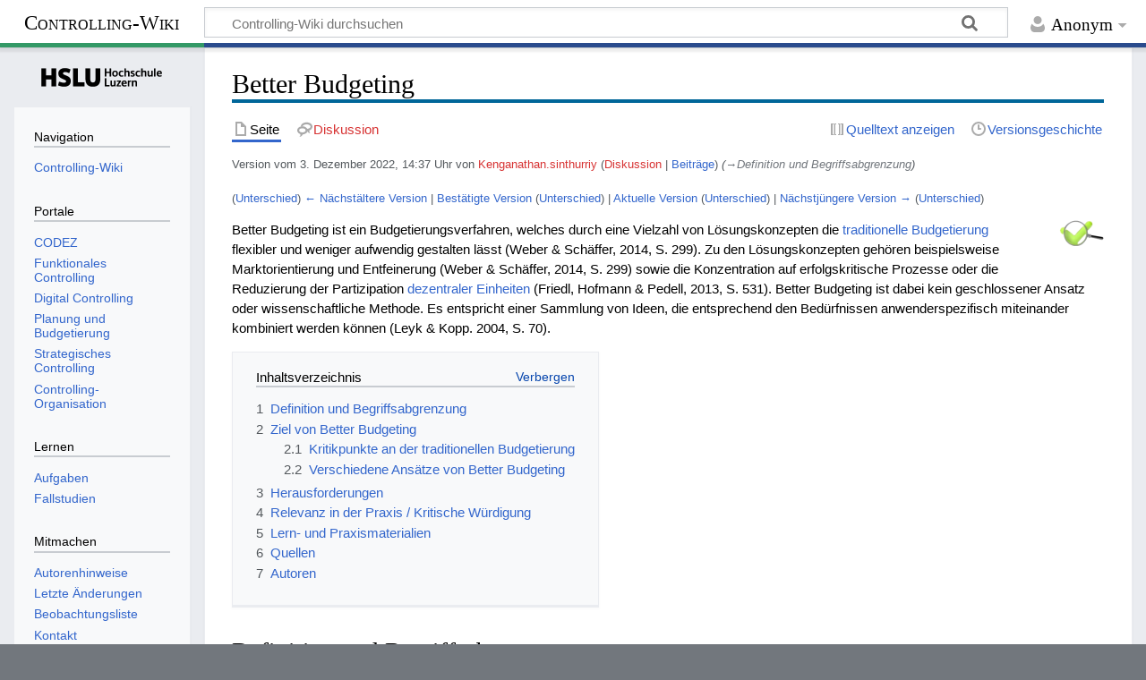

--- FILE ---
content_type: text/html; charset=UTF-8
request_url: https://wiki.hslu.ch/controlling/index.php?title=Better_Budgeting&oldid=17420
body_size: 41620
content:
<!DOCTYPE html>
<html class="client-nojs" lang="de-x-formal" dir="ltr">
<head>
<meta charset="UTF-8">
<title>Better Budgeting – Controlling-Wiki</title>
<script>document.documentElement.className="client-js";RLCONF={"wgBreakFrames":false,"wgSeparatorTransformTable":[",\t.",".\t,"],"wgDigitTransformTable":["",""],"wgDefaultDateFormat":"dmy","wgMonthNames":["","Januar","Februar","März","April","Mai","Juni","Juli","August","September","Oktober","November","Dezember"],"wgRequestId":"aXQ6fj67nQrRkSHGuc2DMAAAABY","wgCanonicalNamespace":"","wgCanonicalSpecialPageName":false,"wgNamespaceNumber":0,"wgPageName":"Better_Budgeting","wgTitle":"Better Budgeting","wgCurRevisionId":19683,"wgRevisionId":17420,"wgArticleId":866,"wgIsArticle":true,"wgIsRedirect":false,"wgAction":"view","wgUserName":null,"wgUserGroups":["*"],"wgCategories":["Planung und Budgetierung","Better Budgeting"],"wgPageViewLanguage":"de-formal","wgPageContentLanguage":"de-formal","wgPageContentModel":"wikitext","wgRelevantPageName":"Better_Budgeting","wgRelevantArticleId":866,"wgIsProbablyEditable":false,"wgRelevantPageIsProbablyEditable":false,"wgRestrictionEdit":[],"wgRestrictionMove":[],"wgSmjUseCdn":true,"wgSmjUseChem":true,"wgSmjDisplayMath":[],"wgSmjExtraInlineMath":[],"wgSmjScale":1,"wgSmjEnableMenu":true,"wgSmjDisplayAlign":"left"};
RLSTATE={"site.styles":"ready","user.styles":"ready","user":"ready","user.options":"loading","mediawiki.interface.helpers.styles":"ready","mediawiki.interface.helpers.linker.styles":"ready","skins.timeless":"ready"};RLPAGEMODULES=["ext.SimpleMathJax","mediawiki.page.media","site","mediawiki.page.ready","mediawiki.toc","skins.timeless.js"];</script>
<script>(RLQ=window.RLQ||[]).push(function(){mw.loader.impl(function(){return["user.options@12s5i",function($,jQuery,require,module){mw.user.tokens.set({"patrolToken":"+\\","watchToken":"+\\","csrfToken":"+\\"});
}];});});</script>
<link rel="stylesheet" href="/controlling/load.php?lang=de-formal&amp;modules=mediawiki.interface.helpers.linker.styles%7Cmediawiki.interface.helpers.styles%7Cskins.timeless&amp;only=styles&amp;skin=timeless">
<script async="" src="/controlling/load.php?lang=de-formal&amp;modules=startup&amp;only=scripts&amp;raw=1&amp;skin=timeless"></script>
<meta name="ResourceLoaderDynamicStyles" content="">
<link rel="stylesheet" href="/controlling/load.php?lang=de-formal&amp;modules=site.styles&amp;only=styles&amp;skin=timeless">
<meta name="generator" content="MediaWiki 1.44.2">
<meta name="robots" content="noindex,nofollow,max-image-preview:standard">
<meta name="format-detection" content="telephone=no">
<meta name="viewport" content="width=device-width, initial-scale=1.0, user-scalable=yes, minimum-scale=0.25, maximum-scale=5.0">
<link rel="search" type="application/opensearchdescription+xml" href="/controlling/rest.php/v1/search" title="Controlling-Wiki (de-formal)">
<link rel="EditURI" type="application/rsd+xml" href="https://wiki.hslu.ch/controlling/api.php?action=rsd">
<link rel="alternate" type="application/atom+xml" title="Atom-Feed für „Controlling-Wiki“" href="/controlling/index.php?title=Spezial:Letzte_%C3%84nderungen&amp;feed=atom">
<script src="./extensions/CodezNavigator/includes/downcompatibility.js"></script>

<script language="JavaScript" src="./extensions/CodezNavigator/includes/d3/d3.js" type="text/javascript"></script>

<script language="JavaScript" src="./extensions/CodezNavigator/includes/d3.layout.cloud.js" type="text/javascript"></script>

</head>
<body class="mediawiki ltr sitedir-ltr mw-hide-empty-elt ns-0 ns-subject page-Better_Budgeting rootpage-Better_Budgeting skin-timeless action-view skin--responsive approvedRevs-notapproved"><div id="mw-wrapper"><div id="mw-header-container" class="ts-container"><div id="mw-header" class="ts-inner"><div id="user-tools"><div id="personal"><h2><span>Anonym</span></h2><div id="personal-inner" class="dropdown"><div role="navigation" class="mw-portlet" id="p-personal" title="Benutzermenü" aria-labelledby="p-personal-label"><h3 id="p-personal-label" lang="de-x-formal" dir="ltr">Nicht angemeldet</h3><div class="mw-portlet-body"><ul lang="de-x-formal" dir="ltr"><li id="pt-createaccount" class="mw-list-item"><a href="/controlling/index.php?title=Spezial:Benutzerkonto_anlegen&amp;returnto=Better+Budgeting&amp;returntoquery=oldid%3D17420" title="Wir ermutigen dich dazu, ein Benutzerkonto zu erstellen und dich anzumelden. Es ist jedoch nicht zwingend erforderlich."><span>Benutzerkonto erstellen</span></a></li><li id="pt-login" class="mw-list-item"><a href="/controlling/index.php?title=Spezial:Anmelden&amp;returnto=Better+Budgeting&amp;returntoquery=oldid%3D17420" title="Sich anzumelden wird gerne gesehen, ist jedoch nicht zwingend erforderlich. [o]" accesskey="o"><span>Anmelden</span></a></li></ul></div></div></div></div></div><div id="p-logo-text" class="mw-portlet" role="banner"><a id="p-banner" class="mw-wiki-title long" href="/controlling/Controlling-Wiki">Controlling-Wiki</a></div><div class="mw-portlet" id="p-search"><h3 lang="de-x-formal" dir="ltr"><label for="searchInput">Suche</label></h3><form action="/controlling/index.php" id="searchform"><div id="simpleSearch"><div id="searchInput-container"><input type="search" name="search" placeholder="Controlling-Wiki durchsuchen" aria-label="Controlling-Wiki durchsuchen" autocapitalize="sentences" spellcheck="false" title="Controlling-Wiki durchsuchen [f]" accesskey="f" id="searchInput"></div><input type="hidden" value="Spezial:Suche" name="title"><input class="searchButton mw-fallbackSearchButton" type="submit" name="fulltext" title="Suche nach Seiten, die diesen Text enthalten" id="mw-searchButton" value="Suchen"><input class="searchButton" type="submit" name="go" title="Gehe direkt zu der Seite mit genau diesem Namen, falls sie vorhanden ist." id="searchButton" value="Seite"></div></form></div></div><div class="visualClear"></div></div><div id="mw-header-hack" class="color-bar"><div class="color-middle-container"><div class="color-middle"></div></div><div class="color-left"></div><div class="color-right"></div></div><div id="mw-header-nav-hack"><div class="color-bar"><div class="color-middle-container"><div class="color-middle"></div></div><div class="color-left"></div><div class="color-right"></div></div></div><div id="menus-cover"></div><div id="mw-content-container" class="ts-container"><div id="mw-content-block" class="ts-inner"><div id="mw-content-wrapper"><div id="mw-content"><div id="content" class="mw-body" role="main"><div class="mw-indicators">
</div>
<h1 id="firstHeading" class="firstHeading mw-first-heading"><span class="mw-page-title-main">Better Budgeting</span></h1><div id="bodyContentOuter"><div id="siteSub">Aus Controlling-Wiki</div><div id="mw-page-header-links"><div role="navigation" class="mw-portlet tools-inline" id="p-namespaces" aria-labelledby="p-namespaces-label"><h3 id="p-namespaces-label" lang="de-x-formal" dir="ltr">Namensräume</h3><div class="mw-portlet-body"><ul lang="de-x-formal" dir="ltr"><li id="ca-nstab-main" class="selected mw-list-item"><a href="/controlling/Better_Budgeting" title="Seiteninhalt anzeigen [c]" accesskey="c"><span>Seite</span></a></li><li id="ca-talk" class="new mw-list-item"><a href="/controlling/index.php?title=Diskussion:Better_Budgeting&amp;action=edit&amp;redlink=1" rel="discussion" class="new" title="Diskussion zum Seiteninhalt (Seite nicht vorhanden) [t]" accesskey="t"><span>Diskussion</span></a></li></ul></div></div><div role="navigation" class="mw-portlet tools-inline" id="p-more" aria-labelledby="p-more-label"><h3 id="p-more-label" lang="de-x-formal" dir="ltr">Mehr</h3><div class="mw-portlet-body"><ul lang="de-x-formal" dir="ltr"><li id="ca-more" class="dropdown-toggle mw-list-item"><span>Mehr</span></li></ul></div></div><div role="navigation" class="mw-portlet tools-inline" id="p-views" aria-labelledby="p-views-label"><h3 id="p-views-label" lang="de-x-formal" dir="ltr">Seitenaktionen</h3><div class="mw-portlet-body"><ul lang="de-x-formal" dir="ltr"><li id="ca-view" class="selected mw-list-item"><a href="/controlling/Better_Budgeting"><span>Lesen</span></a></li><li id="ca-viewsource" class="mw-list-item"><a href="/controlling/index.php?title=Better_Budgeting&amp;action=edit&amp;oldid=17420" title="Diese Seite ist geschützt. Ihr Quelltext kann dennoch angesehen und kopiert werden. [e]" accesskey="e"><span>Quelltext anzeigen</span></a></li><li id="ca-history" class="mw-list-item"><a href="/controlling/index.php?title=Better_Budgeting&amp;action=history" title="Frühere Versionen dieser Seite listen [h]" accesskey="h"><span>Versionsgeschichte</span></a></li></ul></div></div></div><div class="visualClear"></div><div id="bodyContent"><div id="contentSub"><div id="mw-content-subtitle"><div id="mw-revision-info">Version vom 3. Dezember 2022, 14:37 Uhr von <a href="/controlling/index.php?title=Benutzer:Kenganathan.sinthurriy&amp;action=edit&amp;redlink=1" class="mw-userlink new" title="Benutzer:Kenganathan.sinthurriy (Seite nicht vorhanden)" data-mw-revid="17420"><bdi>Kenganathan.sinthurriy</bdi></a> <span class="mw-usertoollinks">(<a href="/controlling/index.php?title=Benutzer_Diskussion:Kenganathan.sinthurriy&amp;action=edit&amp;redlink=1" class="mw-usertoollinks-talk new" title="Benutzer Diskussion:Kenganathan.sinthurriy (Seite nicht vorhanden)">Diskussion</a> | <a href="/controlling/Spezial:Beitr%C3%A4ge/Kenganathan.sinthurriy" class="mw-usertoollinks-contribs" title="Spezial:Beiträge/Kenganathan.sinthurriy">Beiträge</a>)</span> <span class="comment">(<span class="autocomment"><a href="#Definition_und_Begriffsabgrenzung">→<bdi dir="ltr">Definition und Begriffsabgrenzung</bdi></a></span>)</span></div><br />
				<div id="mw-revision-nav">(<a href="/controlling/index.php?title=Better_Budgeting&amp;diff=prev&amp;oldid=17420" title="Better Budgeting">Unterschied</a>) <a href="/controlling/index.php?title=Better_Budgeting&amp;direction=prev&amp;oldid=17420" title="Better Budgeting">← Nächstältere Version</a> | <a href="/controlling/Better_Budgeting" title="Better Budgeting">Bestätigte Version</a> (<a href="/controlling/index.php?title=Better_Budgeting&amp;diff=19683&amp;oldid=17420" title="Better Budgeting">Unterschied</a>) | <a href="/controlling/Better_Budgeting" title="Better Budgeting">Aktuelle Version</a> (<a href="/controlling/index.php?title=Better_Budgeting&amp;diff=cur&amp;oldid=17420" title="Better Budgeting">Unterschied</a>) | <a href="/controlling/index.php?title=Better_Budgeting&amp;direction=next&amp;oldid=17420" title="Better Budgeting">Nächstjüngere Version →</a> (<a href="/controlling/index.php?title=Better_Budgeting&amp;diff=next&amp;oldid=17420" title="Better Budgeting">Unterschied</a>)</div></div></div><div id="mw-content-text" class="mw-body-content"><div class="mw-content-ltr mw-parser-output" lang="de-x-formal" dir="ltr"><figure class="mw-halign-right" typeof="mw:File"><a href="/controlling/Autorenhinweise#Seitenprüfung" title="Geprüft: Positiv beurteilt"><img alt="Geprüft: Positiv beurteilt" src="/images/controlling/thumb/Geprueft-positiv.png/50px-Geprueft-positiv.png" decoding="async" width="50" height="30" class="mw-file-element" srcset="/images/controlling/thumb/Geprueft-positiv.png/75px-Geprueft-positiv.png 1.5x, /images/controlling/thumb/Geprueft-positiv.png/100px-Geprueft-positiv.png 2x" /></a><figcaption>Geprüft: Positiv beurteilt</figcaption></figure>
<p>Better Budgeting ist ein Budgetierungsverfahren, welches durch eine Vielzahl von Lösungskonzepten die  <a href="/controlling/Traditionelle_Budgetierung" title="Traditionelle Budgetierung">traditionelle Budgetierung</a> flexibler und weniger aufwendig gestalten lässt (Weber &amp; Schäffer, 2014, S. 299). Zu den Lösungskonzepten gehören beispielsweise Marktorientierung und Entfeinerung (Weber &amp; Schäffer, 2014, S. 299) sowie die Konzentration auf erfolgskritische Prozesse oder die Reduzierung der Partizipation <a href="/controlling/Dezentralisierung" title="Dezentralisierung">dezentraler Einheiten</a> (Friedl, Hofmann &amp; Pedell, 2013, S. 531). Better Budgeting ist dabei kein geschlossener Ansatz oder wissenschaftliche Methode. Es entspricht einer Sammlung von Ideen, die entsprechend den Bedürfnissen anwenderspezifisch miteinander kombiniert werden können (Leyk &amp; Kopp. 2004, S. 70).  
</p>
<div id="toc" class="toc" role="navigation" aria-labelledby="mw-toc-heading"><input type="checkbox" role="button" id="toctogglecheckbox" class="toctogglecheckbox" style="display:none" /><div class="toctitle" lang="de-x-formal" dir="ltr"><h2 id="mw-toc-heading">Inhaltsverzeichnis</h2><span class="toctogglespan"><label class="toctogglelabel" for="toctogglecheckbox"></label></span></div>
<ul>
<li class="toclevel-1 tocsection-1"><a href="#Definition_und_Begriffsabgrenzung"><span class="tocnumber">1</span> <span class="toctext">Definition und Begriffsabgrenzung</span></a></li>
<li class="toclevel-1 tocsection-2"><a href="#Ziel_von_Better_Budgeting"><span class="tocnumber">2</span> <span class="toctext">Ziel von Better Budgeting</span></a>
<ul>
<li class="toclevel-2 tocsection-3"><a href="#Kritikpunkte_an_der_traditionellen_Budgetierung"><span class="tocnumber">2.1</span> <span class="toctext">Kritikpunkte an der traditionellen Budgetierung</span></a></li>
<li class="toclevel-2 tocsection-4"><a href="#Verschiedene_Ansätze_von_Better_Budgeting"><span class="tocnumber">2.2</span> <span class="toctext">Verschiedene Ansätze von Better Budgeting</span></a></li>
</ul>
</li>
<li class="toclevel-1 tocsection-5"><a href="#Herausforderungen"><span class="tocnumber">3</span> <span class="toctext">Herausforderungen</span></a></li>
<li class="toclevel-1 tocsection-6"><a href="#Relevanz_in_der_Praxis_/_Kritische_Würdigung"><span class="tocnumber">4</span> <span class="toctext">Relevanz in der Praxis / Kritische Würdigung</span></a></li>
<li class="toclevel-1 tocsection-7"><a href="#Lern-_und_Praxismaterialien"><span class="tocnumber">5</span> <span class="toctext">Lern- und Praxismaterialien</span></a></li>
<li class="toclevel-1 tocsection-8"><a href="#Quellen"><span class="tocnumber">6</span> <span class="toctext">Quellen</span></a></li>
<li class="toclevel-1 tocsection-9"><a href="#Autoren"><span class="tocnumber">7</span> <span class="toctext">Autoren</span></a></li>
</ul>
</div>

<div class="mw-heading mw-heading2"><h2 id="Definition_und_Begriffsabgrenzung">Definition und Begriffsabgrenzung</h2></div>
<p>Ein allgemein gültiges Konzept für Better Budgeting gibt es nicht. Vielmehr wird unter dem Begriff eine nicht genau definierbare «bessere Planung» verstanden, im Vergleich zur zuvor praktizierten Methode (Pfläging, 2003, S. 124). Anders als die <a href="/controlling/Beyond_Budgeting" title="Beyond Budgeting">Beyond Budgeting</a> Methode stellt Better Budgeting das Konzept der <a href="/controlling/Traditionelle_Budgetierung" title="Traditionelle Budgetierung">traditionellen Budgetierung</a> jedoch nicht in Frage, sondern konzentriert sich vielmehr auf die Weiterentwicklung des Planungsprozesses.
</p><p>Neben dem Better Budgeting gibt es auch noch andere Ansätze, wie beispielsweise das <a href="/controlling/Advanced_Budgeting" title="Advanced Budgeting">Advanced Budgeting</a> und das <a href="/controlling/Beyond_Budgeting" title="Beyond Budgeting">Beyond Budgeting</a>. Diese Ansätze unterscheiden sich in Radikalität der Veränderung und den daraus resultierenden Verbesserungen im Budgetierungsprozess (WEKA; 2014, online). In Abbildung 1 ist eine entsprechende Klassifizierung dargestellt. 
</p>
<figure typeof="mw:File/Thumb"><a href="/controlling/index.php?title=Datei:Klassifizierung_Budgetierungsans%C3%A4tze.png&amp;filetimestamp=20220512083709&amp;" class="mw-file-description"><img src="/images/controlling/thumb/Klassifizierung_Budgetierungsans%C3%A4tze.png/400px-Klassifizierung_Budgetierungsans%C3%A4tze.png" decoding="async" width="400" height="180" class="mw-file-element" srcset="/images/controlling/thumb/Klassifizierung_Budgetierungsans%C3%A4tze.png/600px-Klassifizierung_Budgetierungsans%C3%A4tze.png 1.5x, /images/controlling/thumb/Klassifizierung_Budgetierungsans%C3%A4tze.png/800px-Klassifizierung_Budgetierungsans%C3%A4tze.png 2x" /></a><figcaption>Abb. 1: Klassifizierung der alternativen Ansätze zur traditionellen Budgetierung (eigene Darstellung basierend auf Weber &amp; Linder, 2004, S. 677-682)</figcaption></figure>
<p><a href="/controlling/Advanced_Budgeting" title="Advanced Budgeting">Advanced Budgeting</a> wird von einigen Autoren dem Better Budgeting gleichgesetzt. Andere Autoren verwenden die Bezeichnung für eine Mischung aus Better Budgeting und <a href="/controlling/Beyond_Budgeting" title="Beyond Budgeting">Beyond Budgeting</a> (Coenenberg, Fischer &amp; Günther, 2016, S. 936). Da jedoch keine Einigkeit darüber herrscht, ob bestimmte Massnahmen eher dem Better Budgeting oder dem <a href="/controlling/Advanced_Budgeting" title="Advanced Budgeting">Advanced Budgeting</a> zuzuordnen sind, ist eine eindeutige Abgrenzung zwischen den beiden Budgetierungskonzepten meist schwierig (Rickards, 2007, S. 36).
</p>
<div class="mw-heading mw-heading2"><h2 id="Ziel_von_Better_Budgeting">Ziel von Better Budgeting</h2></div>
<p>Better Budgeting ist ein neuer Ansatz, um die traditionellen Funktionen der Budgetierung zu verbessern. Better Budgeting will die Budgetierung flexibler und einfacher gestalten und bezweckt somit eine Steigerung der Effizienz der <a href="/controlling/Traditionelle_Budgetierung" title="Traditionelle Budgetierung">traditionellen Budgetierung</a>. Das wird erreicht, indem der bestehende Budgetprozess vereinfacht und verschlankt wird. Die Budgetierung soll weniger detailliert, dafür fokussierter geplant sein (Leyk &amp; Kopp, 2004, S. 16). Neben der Vereinfachung soll im Better Budgeting auch die Unternehmensstrategie besser in den Budgetierungsprozess verknüpft werden (Gleich, 2003, S. 316 f). Das wird mittels Steigerung der Marktorientierung und Reduktion der Komplexität erreicht (Weber &amp; Schäffer, 2014, S. 299). Das Ziel ist es, einzelne Bereiche der Planung durch punktuelle Behebung von Schwachstellen der Planung zu verbessern (Schentler, 2005, S. 9).
</p>
<div class="mw-heading mw-heading3"><h3 id="Kritikpunkte_an_der_traditionellen_Budgetierung">Kritikpunkte an der traditionellen Budgetierung</h3></div>
<p>Grundsätzlich wird beim Better Budgeting die <a href="/controlling/Traditionelle_Budgetierung" title="Traditionelle Budgetierung">traditionelle Budgetierung</a> nicht angezweifelt. Allerdings möchte man die Schwachstellen punktuell beheben. Vor allem folgende Nachteile werden durch das Better Budgeting in Angriff genommen:
</p><p><b>Zeit- und kostenintensiv:</b>
Durch den hohen Detaillierungsgrad sowie umständlichen Abstimmungsprozesse verlangt die <a href="/controlling/Traditionelle_Budgetierung" title="Traditionelle Budgetierung">traditionelle Budgetierung</a> viel Personal- und Zeitaufwand, was hohe Kosten mit sich bringt. Dazu kommt, dass die genauen Kosten, welche durch die Planung anfallen, oftmals schwer zu ermitteln sind (Rieg, 2015, S. 71).
</p><p><b>Fortschreibung der Kosten des Vorjahrs / vergangenheitsbezogen:</b>
Die <a href="/controlling/Traditionelle_Budgetierung" title="Traditionelle Budgetierung">traditionelle Budgetierung</a> ist vergangenheitsorientiert, weshalb sie auf wirtschaftliche Veränderungen fast nicht oder nur mit hohem Zeitaufwand reagieren kann (Rieg, 2015, S. 70). Ausserdem garantieren die in der Vergangenheit eingehaltenen Budgets nicht, dass die Höhe der Budgets angemessen war. Es kann sein, dass falsche Zahlen fortgeschrieben werden (Weber &amp; Linder, 2008, S. 19).
</p><p><b>Fixiert auf ein Jahr und undynamisch:</b> 
Da ein Budget auf die kommende Geschäftsperiode beschränkt ist, entfällt das Gesamtbild der Entwicklung. Das führt dazu, dass nicht flexibel auf Marktentwicklungen reagiert werden kann. Ausserdem kann durch die schnell verändernden Marktbedingungen ein Budget nach der Fertigstellung bereits wieder veraltet sein (Rautenstrauch, 2021, online).
</p><p><b>Anreizprobleme:</b>
Die Kombination von Prognose und Motivation im gleichen Instrument kann zu negativen Effekten führen. Die Angst vor negativen Folgen der Budgetverantwortlichen, wenn das Budget nicht eingehalten wird, bedeutet, dass entweder das Budget durch die Einrichtung von Puffern verzerrt wird oder dass versucht wird, die tatsächlichen Werte im ungünstigen Fall durch Tricks an das Zielbudget anzupassen (Weber &amp; Linder, 2008, S. 20).
</p>
<div class="mw-heading mw-heading3"><h3 id="Verschiedene_Ansätze_von_Better_Budgeting"><span id="Verschiedene_Ans.C3.A4tze_von_Better_Budgeting"></span>Verschiedene Ansätze von Better Budgeting</h3></div>
<p>Mit Better Budgeting wird aus einer Auswahl von Massnahmen unternehmensspezifische Bündelungen vorgenommen. Mit folgender Auswahl von Ansätzen reduziert das Better Budgeting die Schwachstellen der <a href="/controlling/Traditionelle_Budgetierung" title="Traditionelle Budgetierung">traditionellen Budgetierung</a>: 
</p>
<table class="wikitable">

<tbody><tr>
<th>Entsprechende Schwachstelle der traditionellen Budgetierung</th>
<th>Möglicher Ansatz des Better Budgeting
</th></tr>
<tr>
<td><b>Zeit- und kostenintensiv</b></td>
<td style="text-align:left">
<ul><li>Verkürzung des zeitlichen Aufwands für das Erstellen des Budgets durch geringeren Detaillierungsgrad (Weber &amp; Linder, 2008, S. 21)</li>
<li>Konzentration auf erfolgskritische Prozesse, wodurch die Breite des Budgets reduziert wird (Weber &amp; Linder, 2008, S. 21)</li>
<li>Hinterlegung einheitliche Rechenschemata, sodass Berechnungen auch für weiterführende Abstimmungen und Überleitungen einfach fallen (Rieg, 2015, S. 85-86).</li>
<li>IT-Unterstützung (ERP, BI) (Weber &amp; Linder, 2008, S. 22)</li>
<li>Reduzierung der Häufigkeit und Anzahl der Budgetkontrollen. Stattdessen soll die Beteiligung der Verantwortlichen und die Selbstkontrollen gefördert werden. (Weber &amp; Linder, 2008, S. 22)</li></ul>
</td></tr>
<tr>
<td><b>Fortschreibung der Kosten des Vorjahrs / vergangenheitsbezogen</b></td>
<td style="text-align:left">
<ul><li>Analytische Neuplanung anstelle vergangenheitsbezogenen Fortschreibungsbudgetierung beispielsweise mittels <a href="/controlling/Zero-Based_Budgeting" title="Zero-Based Budgeting">Zero-Based Budgeting</a> oder <a href="/controlling/Activity_Based_Budgeting" title="Activity Based Budgeting">Activity Based Budgeting</a> (Weber &amp; Linder, 2008, S. 22)</li>
<li>Durchführen von Prozessanalysen für die Eruierung zukünftiger Gemeinkosten (Rieg, 2015, S. 115-123)</li></ul>
</td></tr>
<tr>
<td><b>Fixiert auf ein Jahr und undynamisch</b></td>
<td>
<ul><li>Anpassung an das dynamische Umfeld durch Koordination der Budgets (Weber &amp; Linder, 2008, S. 21)</li>
<li>Verwendung von relativen marktorientierten Grössen anstelle absoluter Grössen (Weber &amp; Linder, 2008, S. 22)</li>
<li><a href="/controlling/Rolling_Forecast_%26_Rolling_Budget" title="Rolling Forecast &amp; Rolling Budget">Rollierende Prognosen</a> anstelle einer starrer Jahresplanung (Weber &amp; Linder, 2008, S. 22)</li>
<li>Einsatz von Instrumenten (z.B. <a href="/controlling/Balanced_Scorecard" title="Balanced Scorecard">Balanced Scorecard</a>) , welche die Budgetierung stärker mit der Unternehmensstrategie verknüpfen (Weber &amp; Linder, 2008, S. 22)</li>
<li>Eine Szenarioplanung kann von Vorteil sein, denn es ist eine Eventualplanung, die aufzeigt, wie alternative Entwicklungen aussehen. Entscheidungen sind somit beeinflussbarer (Rieg, 2015, S. 124-128)</li></ul>
</td></tr>
<tr>
<td><b>Anreizprobleme</b></td>
<td>
<ul><li>Entkopplung Vergütung der Managementebene von Jahresziel «Planerreichung» (Weber &amp; Linder, 2008, S. 22)</li></ul>
</td></tr></tbody></table>
<div class="mw-heading mw-heading2"><h2 id="Herausforderungen">Herausforderungen</h2></div>
<p>Better Budgeting ist ein evolutionäres und kein revolutionäres Konzept. Das heisst, in kleinen Schritten wird das Budgetierungssystem mittels unternehmensspezifischer Veränderungen in bestimmten Budgetierungsbereichen verbessert (Horváth &amp; Partners, 2004, S. 16.). 
Die grösste Herausforderung bei der Umsetzung des neuen Ansatzes ist die Änderung im Denken und Handeln der Führungskräfte (Weber &amp; Linder, 2008, S. 73). Das bedeutet eine 
</p>
<ul><li><b>Veränderung der Fähigkeiten:</b> Durch die neuen Instrumente braucht es in vielen Unternehmen Schulungen, da die Instrumente noch nicht zwingend zu den Grundfähigkeiten gehören (Weber &amp; Linder, 2008, S. 74).</li>
<li><b>Veränderung der Einstellung:</b> Better Budgeting ist weniger detailliert und vollständig als die <a href="/controlling/Traditionelle_Budgetierung" title="Traditionelle Budgetierung">traditionelle Budgetierung</a>. Daher kann es als oberflächlich oder schlampig angesehen werden. Diese negative Einstellung muss verändert werden (Weber &amp; Linder, 2008, S. 74 - 75).</li>
<li><b>Veränderung der Bedürfnisse:</b> Bei der <a href="/controlling/Traditionelle_Budgetierung" title="Traditionelle Budgetierung">traditionellen Budgetierung</a> werden vermehrt Motive wie Sicherheit, Zugehörigkeit und Achtung angesprochen. Also hauptsächlich Motive, welche von aussen zu befriedigen sind. Better Budgeting erfordert eine höhere intrinsische Motivation der Mitarbeitenden (Weber &amp; Linder, 2008, S. 75).</li>
<li><b>Veränderung der Erwartungen:</b> Damit sich die Mitarbeitenden in einem Better Budgeting anders verhalten als unter der <a href="/controlling/Traditionelle_Budgetierung" title="Traditionelle Budgetierung">traditionellen Budgetierung</a>, müssen sie andere Erwartungshaltungen erfüllen. Sie sollten durch hohe wahrgenommene Selbstwirksamkeit gekennzeichnet sein oder diese durch Vorerfahrungen oder bereits bestehenden Kenntnissen des neuen Ansatzes erworben haben (Weber &amp; Linder, 2008, S. 75).</li></ul>
<div class="mw-heading mw-heading2"><h2 id="Relevanz_in_der_Praxis_/_Kritische_Würdigung"><span id="Relevanz_in_der_Praxis_.2F_Kritische_W.C3.BCrdigung"></span>Relevanz in der Praxis / Kritische Würdigung</h2></div>
<p>Better Budgeting wird für die Praxis immer wichtiger, da trotz allen technologischen Innovationen im Controlling die <a href="/controlling/Traditionelle_Budgetierung" title="Traditionelle Budgetierung">traditionelle Budgetierung</a> heute immer weniger in der Lage ist, die Dynamik der Unternehmensumwelt abzubilden oder das marktorientierte Handeln von Unternehmen zu fördern. (WEKA, 2014, online)
</p><p>Vorteile des Better Budgeting für die Praxis ist die Verringerung des Aufwands für die Budgetierung. Es sind aufgrund von höherer Effizienz weniger Personal Ressourcen nötig. Diese gewonnenen Ressourcen können anschliessend für verbesserte Planungsgüte verwendet werden. Allerdings kann es in der Praxis auch vorkommen, dass trotz Better Budgeting keine Aufwandsreduzierung erreicht wird (Horváth et al, 2004, S. 23 ff).
</p>
<div class="mw-heading mw-heading2"><h2 id="Lern-_und_Praxismaterialien">Lern- und Praxismaterialien</h2></div>
<table class="wikitable">

<tbody><tr>
<th>Fallstudie
</th></tr>
<tr>
<td>
<ul><li><a href="/controlling/index.php?title=Fallstudie_Mikas_AG_%E2%80%93_Massnahmenpaket_gem%C3%A4ss_Better_Budgeting&amp;action=edit&amp;redlink=1" class="new" title="Fallstudie Mikas AG – Massnahmenpaket gemäss Better Budgeting (Seite nicht vorhanden)">Fallstudie Mikas AG – Massnahmenpaket gemäss Better Budgeting</a></li></ul>
</td></tr></tbody></table>
<div class="mw-heading mw-heading2"><h2 id="Quellen">Quellen</h2></div>
<ul><li>Coenenberg, A. G., Fischer, T. M. &amp; Günther, T. W. (2016). Kostenrechnung und Kostenanalyse (9. Aufl.). Stuttgart: Schäffer-Poeschel Verlag.</li>
<li>Friedl, G., Hofmann, C. &amp; Pedell, B. (2013). Kostenrechnung. Eine entscheidungsorientierte Einführung (2. Aufl.). München: Vahlen.</li>
<li>Gleich, R., Kopp, J. &amp; Leyk, J. (2003). Advanced Budgeting: better and beyond, In Horváth , P., Gleich, R. [Hrsg.]: Neugestaltung der Unternehmensplanung – Innovative Konzepte und erfolgreiche Praxislösungen, Stuttgart: Schäffer-Poeschel.</li>
<li>Horváth et al. (2004). Beyond Budgeting umsetzen – Erfolgreich planen mit Advanced Budgeting, Stuttgart: Schäffer-Poeschel Verlag.</li>
<li>Leyk, J. &amp; Kopp, J. (2004). Innovative Planungs- und Budgetierungskonzepte und ihre Bewertung, In Horváth et al.: Beyond Budgeting umsetzen – Erfolgreich planen mit Advanced Budgeting, Stuttgart: Schäffer-Poeschel Verlag.</li>
<li>Pfläging, N. (2003). Beyond Budgeting, Better Budgeting: ohne feste Budgets zielorientiert führen. Freiburg i. Br</li>
<li>Rautenstrauch, T. (2021). <a target="_blank" rel="nofollow noreferrer noopener" class="external text" href="https://www.weka.ch/themen/finanzen-controlling/controlling/planung-und-budgetierung/article/traditionelle-budgetierung-die-vor-und-nachteile-der-klassischen-budgetierung/">Traditionelle Budgetierung: Die Vor- und Nachteile der klassischen Budgetierung</a>.</li>
<li>Rickards C. (2007). Budgetplanung kompakt. R. Oldenbourg Verlag München Wien</li>
<li>Rieg, R. (2015), Planung und Budgetierung. Was wirklich funktioniert (E-Book). Springer Gabler. <a target="_blank" rel="nofollow noreferrer noopener" class="external text" href="https://link.springer.com/book/10.1007/978-3-8349-4629-4">(2. Auflage).</a></li>
<li>Schentler, P. (2005). <a target="_blank" rel="nofollow noreferrer noopener" class="external text" href="https://diglib.tugraz.at/download.php?id=4ac4b7cc001d3&amp;location=browse">Die Budgetierung: Klassiker oder Auslaufmodell?, Grenzen und zukünftige Handlungsalternativen für die operative Planung</a>.</li>
<li>Weber, J. &amp; Schäffer, U. (2014). Einführung in das Controlling (14. Aufl.). Stuttgart: Schäffer-Poeschel.</li>
<li>Weber, J. &amp; Linder, S. (2008). Neugestaltung der Budgetierung mit Better Budgeting und Beyond Budgeting? Eine Bewertung der Konzepte, Bd. 64, WILEY</li>
<li>WEKA, 07.11.2014, <a target="_blank" rel="nofollow noreferrer noopener" class="external text" href="https://www.weka.ch/themen/finanzen-controlling/controlling/planung-und-budgetierung/article/budgetierung-traditionelle-planung-better-budgeting-und-beyond-budgeting/">Budgetierung: Traditionelle Planung, Better Budgeting und Beyond Budgeting</a>.</li></ul>
<p><br />
</p>
<div class="mw-heading mw-heading2"><h2 id="Autoren">Autoren</h2></div>
<p>Stefanie Luisa Oswald, Rick Dean Imholz, Colin Schleiss, Michelle Sommer
</p>
<!-- 
NewPP limit report
Cached time: 20260124032030
Cache expiry: 86400
Reduced expiry: false
Complications: [show‐toc]
CPU time usage: 0.016 seconds
Real time usage: 0.039 seconds
Preprocessor visited node count: 59/1000000
Post‐expand include size: 228/2097152 bytes
Template argument size: 1/2097152 bytes
Highest expansion depth: 4/100
Expensive parser function count: 0/100
Unstrip recursion depth: 0/20
Unstrip post‐expand size: 0/5000000 bytes
-->
<!--
Transclusion expansion time report (%,ms,calls,template)
100.00%    2.616      1 Vorlage:Geprueft
100.00%    2.616      1 -total
-->

<!-- Saved in RevisionOutputCache with key wiki_controlling:rcache:17420:dateformat=default and timestamp 20260124032030 and revision id 17420.
 -->
</div></div><div class="printfooter">
Abgerufen von „<a dir="ltr" href="https://wiki.hslu.ch/controlling/index.php?title=Better_Budgeting&amp;oldid=17420">https://wiki.hslu.ch/controlling/index.php?title=Better_Budgeting&amp;oldid=17420</a>“</div>
<div class="visualClear"></div></div></div></div></div><div id="content-bottom-stuff"><div id="catlinks" class="catlinks" data-mw="interface"><div id="mw-normal-catlinks" class="mw-normal-catlinks"><a href="/controlling/Spezial:Kategorien" title="Spezial:Kategorien">Kategorien</a>: <ul><li><a href="/controlling/Kategorie:Planung_und_Budgetierung" title="Kategorie:Planung und Budgetierung">Planung und Budgetierung</a></li><li><a href="/controlling/Kategorie:Better_Budgeting" title="Kategorie:Better Budgeting">Better Budgeting</a></li></ul></div></div></div></div><div id="mw-site-navigation"><div id="p-logo" class="mw-portlet" role="banner"><a class="mw-wiki-logo timeless-logo" href="/controlling/Controlling-Wiki" title="Hauptseite"><img src="/skins/common/images/wiki.png"></a></div><div id="site-navigation" class="sidebar-chunk"><h2><span>Navigation</span></h2><div class="sidebar-inner"><div role="navigation" class="mw-portlet" id="p-navigation" aria-labelledby="p-navigation-label"><h3 id="p-navigation-label" lang="de-x-formal" dir="ltr">Navigation</h3><div class="mw-portlet-body"><ul lang="de-x-formal" dir="ltr"><li id="n-Controlling-Wiki" class="mw-list-item"><a href="/controlling/Controlling-Wiki"><span>Controlling-Wiki</span></a></li><li id="n-specialpages" class="mw-list-item"><a href="/controlling/Spezial:Spezialseiten"><span>Spezialseiten</span></a></li></ul></div></div><div role="navigation" class="mw-portlet" id="p-Portale" aria-labelledby="p-Portale-label"><h3 id="p-Portale-label" lang="de-x-formal" dir="ltr">Portale</h3><div class="mw-portlet-body"><ul lang="de-x-formal" dir="ltr"><li id="n-CODEZ" class="mw-list-item"><a href="/controlling/Controlling_in_dezentralen_Organisationseinheiten"><span>CODEZ</span></a></li><li id="n-Funktionales-Controlling" class="mw-list-item"><a href="/controlling/Funktionales_Controlling"><span>Funktionales Controlling</span></a></li><li id="n-Digital-Controlling" class="mw-list-item"><a href="/controlling/Digital_Controlling"><span>Digital Controlling</span></a></li><li id="n-Planung-und-Budgetierung" class="mw-list-item"><a href="/controlling/Planung_und_Budgetierung"><span>Planung und Budgetierung</span></a></li><li id="n-Strategisches-Controlling" class="mw-list-item"><a href="/controlling/Strategisches_Controlling"><span>Strategisches Controlling</span></a></li><li id="n-Controlling-Organisation" class="mw-list-item"><a href="/controlling/Controlling-Organisation"><span>Controlling-Organisation</span></a></li></ul></div></div><div role="navigation" class="mw-portlet" id="p-Lernen" aria-labelledby="p-Lernen-label"><h3 id="p-Lernen-label" lang="de-x-formal" dir="ltr">Lernen</h3><div class="mw-portlet-body"><ul lang="de-x-formal" dir="ltr"><li id="n-Aufgaben" class="mw-list-item"><a href="/controlling/Kategorie:Aufgaben"><span>Aufgaben</span></a></li><li id="n-Fallstudien" class="mw-list-item"><a href="/controlling/Kategorie:Fallstudien"><span>Fallstudien</span></a></li></ul></div></div><div role="navigation" class="mw-portlet" id="p-Mitmachen" aria-labelledby="p-Mitmachen-label"><h3 id="p-Mitmachen-label" lang="de-x-formal" dir="ltr">Mitmachen</h3><div class="mw-portlet-body"><ul lang="de-x-formal" dir="ltr"><li id="n-Autorenhinweise" class="mw-list-item"><a href="/controlling/Autorenhinweise"><span>Autorenhinweise</span></a></li><li id="n-Letzte-Änderungen" class="mw-list-item"><a href="/controlling/Spezial:Letzte_%C3%84nderungen"><span>Letzte Änderungen</span></a></li><li id="n-Beobachtungsliste" class="mw-list-item"><a href="/controlling/Spezial:Beobachtungsliste"><span>Beobachtungsliste</span></a></li><li id="n-Kontakt" class="mw-list-item"><a href="/controlling/Spezial:Kontakt"><span>Kontakt</span></a></li><li id="n-Hilfe" class="mw-list-item"><a href="/controlling/Hilfe"><span>Hilfe</span></a></li></ul></div></div><div role="navigation" class="mw-portlet" id="p-Navigation" aria-labelledby="p-Navigation-label"><h3 id="p-Navigation-label" lang="de-x-formal" dir="ltr">Navigation</h3><div class="mw-portlet-body"><ul lang="de-x-formal" dir="ltr"><li id="n-Alle-Seiten" class="mw-list-item"><a href="/controlling/Spezial:Alle_Seiten"><span>Alle Seiten</span></a></li><li id="n-randompage" class="mw-list-item"><a href="/controlling/Spezial:Zuf%C3%A4llige_Seite" title="Zufällige Seite aufrufen [x]" accesskey="x"><span>Zufällige Seite</span></a></li><li id="n-Spezialseiten" class="mw-list-item"><a href="/controlling/Spezial:Spezialseiten"><span>Spezialseiten</span></a></li></ul></div></div><div role="navigation" class="mw-portlet" id="p-Sponsor" aria-labelledby="p-Sponsor-label"><h3 id="p-Sponsor-label" lang="de-x-formal" dir="ltr">Sponsor</h3><div class="mw-portlet-body"><ul lang="de-x-formal" dir="ltr"><li id="n-planyourbusiness" class="mw-list-item"><a href="https://www.planyourbusiness.ch" rel="nofollow" target="_blank"><span>planyourbusiness</span></a></li></ul></div></div></div></div><div id="site-tools" class="sidebar-chunk"><h2><span>Wikiwerkzeuge</span></h2><div class="sidebar-inner"><div role="navigation" class="mw-portlet emptyPortlet" id="p-tb" aria-labelledby="p-tb-label"><h3 id="p-tb-label" lang="de-x-formal" dir="ltr">Wikiwerkzeuge</h3><div class="mw-portlet-body"><ul lang="de-x-formal" dir="ltr"></ul></div></div></div></div></div><div id="mw-related-navigation"><div id="page-tools" class="sidebar-chunk"><h2><span>Seitenwerkzeuge</span></h2><div class="sidebar-inner"><div role="navigation" class="mw-portlet emptyPortlet" id="p-cactions" title="Weitere Optionen" aria-labelledby="p-cactions-label"><h3 id="p-cactions-label" lang="de-x-formal" dir="ltr">Seitenwerkzeuge</h3><div class="mw-portlet-body"><ul lang="de-x-formal" dir="ltr"></ul></div></div><div role="navigation" class="mw-portlet emptyPortlet" id="p-userpagetools" aria-labelledby="p-userpagetools-label"><h3 id="p-userpagetools-label" lang="de-x-formal" dir="ltr">Benutzerseitenwerkzeuge</h3><div class="mw-portlet-body"><ul lang="de-x-formal" dir="ltr"></ul></div></div><div role="navigation" class="mw-portlet" id="p-pagemisc" aria-labelledby="p-pagemisc-label"><h3 id="p-pagemisc-label" lang="de-x-formal" dir="ltr">Mehr</h3><div class="mw-portlet-body"><ul lang="de-x-formal" dir="ltr"><li id="t-whatlinkshere" class="mw-list-item"><a href="/controlling/Spezial:Linkliste/Better_Budgeting" title="Liste aller Seiten, die hierher verlinken [j]" accesskey="j"><span>Links auf diese Seite</span></a></li><li id="t-recentchangeslinked" class="mw-list-item"><a href="/controlling/Spezial:%C3%84nderungen_an_verlinkten_Seiten/Better_Budgeting" rel="nofollow" title="Letzte Änderungen an Seiten, die von hier verlinkt sind [k]" accesskey="k"><span>Änderungen an verlinkten Seiten</span></a></li><li id="t-print" class="mw-list-item"><a href="javascript:print();" rel="alternate" title="Druckansicht dieser Seite [p]" accesskey="p"><span>Druckversion</span></a></li><li id="t-permalink" class="mw-list-item"><a href="/controlling/index.php?title=Better_Budgeting&amp;oldid=17420" title="Dauerhafter Link zu dieser Seitenversion"><span>Permanenter Link</span></a></li><li id="t-info" class="mw-list-item"><a href="/controlling/index.php?title=Better_Budgeting&amp;action=info" title="Weitere Informationen über diese Seite"><span>Seiten­­informationen</span></a></li><li id="t-pagelog" class="mw-list-item"><a href="/controlling/index.php?title=Spezial:Logbuch&amp;page=Better+Budgeting"><span>Seitenlogbücher</span></a></li></ul></div></div></div></div><div id="catlinks-sidebar" class="sidebar-chunk"><h2><span>Kategorien</span></h2><div class="sidebar-inner"><div id="sidebar-normal-catlinks" class="mw-normal-catlinks"><div role="navigation" class="mw-portlet" id="p-normal-catlinks" aria-labelledby="p-normal-catlinks-label"><h3 id="p-normal-catlinks-label" lang="de-x-formal" dir="ltr">Kategorien</h3><div class="mw-portlet-body"><ul><li><a href="/controlling/Kategorie:Planung_und_Budgetierung" title="Kategorie:Planung und Budgetierung">Planung und Budgetierung</a></li><li><a href="/controlling/Kategorie:Better_Budgeting" title="Kategorie:Better Budgeting">Better Budgeting</a></li></ul></div></div></div></div></div></div><div class="visualClear"></div></div></div><div id="mw-footer-container" class="mw-footer-container ts-container"><div id="mw-footer" class="mw-footer ts-inner" role="contentinfo" lang="de-x-formal" dir="ltr"><ul id="footer-icons"><li id="footer-poweredbyico" class="footer-icons"><a href="https://www.mediawiki.org/" class="cdx-button cdx-button--fake-button cdx-button--size-large cdx-button--fake-button--enabled" target="_blank"><picture><source media="(min-width: 500px)" srcset="/controlling/resources/assets/poweredby_mediawiki.svg" width="88" height="31"><img src="/controlling/resources/assets/mediawiki_compact.svg" alt="Powered by MediaWiki" lang="en" width="25" height="25" loading="lazy"></picture></a></li></ul><div id="footer-list"><ul id="footer-info"><li id="footer-info-lastmod"> Diese Seite wurde zuletzt am 3. Dezember 2022 um 14:37 Uhr bearbeitet.</li></ul><ul id="footer-places"><li id="footer-places-privacy"><a href="/controlling/Controlling-Wiki:Datenschutz">Datenschutz</a></li><li id="footer-places-about"><a href="/controlling/Controlling-Wiki:%C3%9Cber_Controlling-Wiki">Über Controlling-Wiki</a></li><li id="footer-places-disclaimers"><a href="/controlling/Controlling-Wiki:Impressum">Haftungsausschluss</a></li></ul></div><div class="visualClear"></div></div></div></div><script>(RLQ=window.RLQ||[]).push(function(){mw.config.set({"wgBackendResponseTime":409,"wgPageParseReport":{"limitreport":{"cputime":"0.016","walltime":"0.039","ppvisitednodes":{"value":59,"limit":1000000},"postexpandincludesize":{"value":228,"limit":2097152},"templateargumentsize":{"value":1,"limit":2097152},"expansiondepth":{"value":4,"limit":100},"expensivefunctioncount":{"value":0,"limit":100},"unstrip-depth":{"value":0,"limit":20},"unstrip-size":{"value":0,"limit":5000000},"timingprofile":["100.00%    2.616      1 Vorlage:Geprueft","100.00%    2.616      1 -total"]},"cachereport":{"timestamp":"20260124032030","ttl":86400,"transientcontent":false}}});});</script>
</body>
</html>

--- FILE ---
content_type: text/css; charset=utf-8
request_url: https://wiki.hslu.ch/controlling/load.php?lang=de-formal&modules=site.styles&only=styles&skin=timeless
body_size: 774
content:
body.page-Controlling-Wiki.action-view h1.firstHeading,body.page-Controlling-Wiki.action-submit h1.firstHeading,.notLatestMsg,.approvedAndLatestMsg{display:none}span.notApproved{height:30px;display:block;line-height:30px;background-color:rgb(255,221,221);padding:5px;margin-right:1.4em}.color-left{background-color:#339966}#mw-content h1.firstHeading{border-bottom:solid 4px #006699}#fp_head{margin:0 5px;border:1px solid #87CEFA;padding:0.5em 1em;background-color:#0e518d;color:white;text-align:center;padding:5px}#fp_sub_head{font-family:roman;font-size:2.2em;text-transform:uppercase;line-height:2.2em}#flexbox_container{display:flex;flex-direction:row;flex-wrap:wrap}#fp_left_column,#fp_right_column{flex-grow:1;flex-shrink:1}#fp_left_column{width:462px}#fp_right_column{width:300px}.fp_item_right,.fp_item_left{margin:5px;border:1px solid #87CEFA;padding:0 1em 1em 1em;font-size:100%}.fp_item_left{background-color:#FFFFFF}.fp_item_right{background-color:#F8F8FF}@media screen and (max-width:360px){#mw-content{padding:1.25em .25em}}#catlinks-sidebar{display:none}#n-specialpages{display:none}

--- FILE ---
content_type: text/plain
request_url: https://www.google-analytics.com/j/collect?v=1&_v=j102&a=1147283225&t=pageview&_s=1&dl=https%3A%2F%2Fwiki.hslu.ch%2Fcontrolling%2Findex.php%3Ftitle%3DBetter_Budgeting%26oldid%3D17420&ul=en-us%40posix&dt=Better%20Budgeting%20%E2%80%93%20Controlling-Wiki&sr=1280x720&vp=1280x720&_u=KGBAAEAjAAAAACAAI~&jid=521044846&gjid=993415104&cid=759539221.1769224832&tid=UA-71081271-1&_gid=1703346581.1769224832&_r=1&_slc=1&z=1280980453
body_size: -449
content:
2,cG-HHW760VKC8